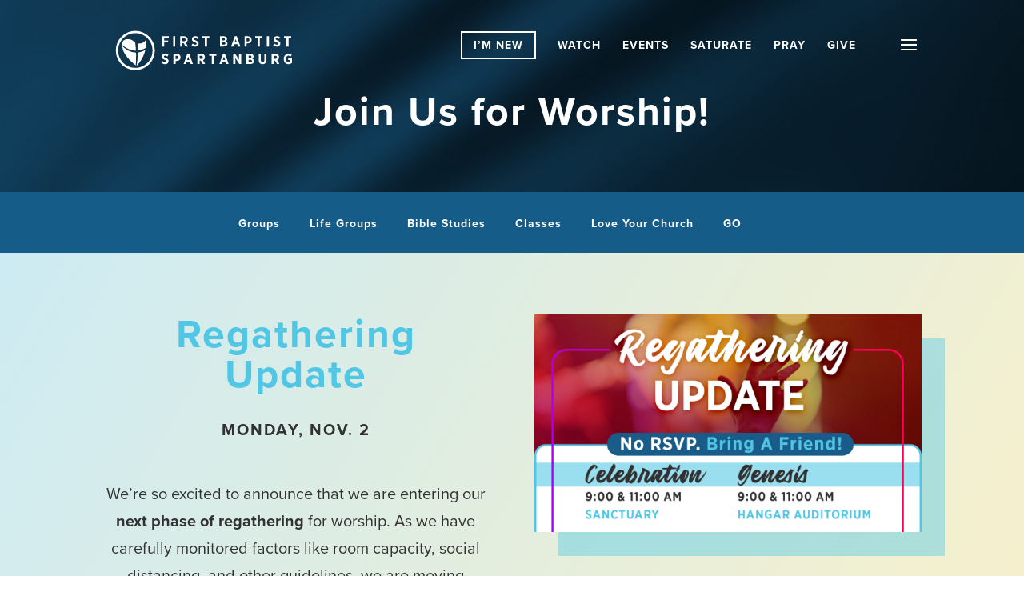

--- FILE ---
content_type: text/html; charset=UTF-8
request_url: https://www.fbs.org/wp-admin/admin-ajax.php?&action=dm_device_id
body_size: -192
content:
69670f93-d6b5-c842-8e36-ffd9ffadc38e

--- FILE ---
content_type: text/css
request_url: https://cdn-fbs.b-cdn.net/wp-content/resources/flow-flow/css/stream-id2.css?ver=1584646973
body_size: 534
content:
#ff-stream-2 .ff-header h1,#ff-stream-2 .ff-controls-wrapper > span:hover { color: rgb(59, 61, 64); }
#ff-stream-2 .ff-controls-wrapper > span:hover { border-color: rgb(59, 61, 64) !important; }
#ff-stream-2 .ff-header h2 { color: rgb(114, 112, 114); }
#ff-stream-2 .ff-filter-holder .ff-filter,
#ff-stream-2 .ff-filter-holder:before,
#ff-stream-2 .selectric,
#ff-stream-2 .ff-filter-holder .selectric-ff-filters-select .selectric-items,
#ff-stream-2 .ff-loadmore-wrapper .ff-btn:hover {
	background-color: rgb(205, 205, 205);
}
#ff-stream-2 .ff-filter:hover,
#ff-stream-2 .ff-filter.ff-filter--active,
#ff-stream-2 .ff-moderation-button,
#ff-stream-2 .ff-loadmore-wrapper .ff-btn,
#ff-stream-2 .ff-square:nth-child(1) {
	background-color: rgb(59, 61, 64);
}
#ff-stream-2 .ff-filter-holder .ff-search input {
	border-color: rgb(205, 205, 205);
}
#ff-stream-2 .ff-search input:focus,
#ff-stream-2 .ff-search input:hover {
border-color: rgb(59, 61, 64);
}

#ff-stream-2 .ff-filter-holder .ff-search:after {
	color: rgb(205, 205, 205);
}
#ff-stream-2 .selectric .button:before{
    border-top-color: rgb(205, 205, 205);
}
#ff-stream-2, #ff-stream-2 .ff-popup,
#ff-stream-2 .ff-search input {
	background-color: rgb(240, 240, 240);
}

#ff-stream-2 .ff-header h1, #ff-stream-2 .ff-header h2 {
	text-align: center;
}
#ff-stream-2 .ff-controls-wrapper, #ff-stream-2 .ff-controls-wrapper > span {
	border-color: rgb(205, 205, 205);
}
#ff-stream-2 .ff-controls-wrapper, #ff-stream-2 .ff-controls-wrapper > span {
	color: rgb(205, 205, 205);
}

#ff-stream-2 .shuffle__sizer {
	margin-left: 20px !important;
}

#ff-stream-2 .picture-item__inner {
	background: rgb(255, 255, 255);
	color: rgb(131, 141, 143);
	box-shadow: 0 1px 4px 0 rgba(0, 0, 0, 0.05);
}

#ff-stream-2 .ff-content a {
	color: rgb(94, 159, 202);
}

#ff-stream-2-slideshow .ff-share-popup, #ff-stream-2-slideshow .ff-share-popup:after,
#ff-stream-2 .ff-share-popup, #ff-stream-2 .ff-share-popup:after {
	background: rgb(255, 255, 255);
}

#ff-stream-2 .ff-mob-link {
	background-color: rgb(131, 141, 143);
}

#ff-stream-2 .ff-mob-link:after,
#ff-stream-2-slideshow .ff-share-wrapper a:after {
	color: rgb(255, 255, 255);
}
#ff-stream-2,
#ff-stream-2-slideshow,
#ff-stream-2 .ff-infinite .ff-content {
	color: rgb(131, 141, 143);
}
#ff-stream-2 .ff-infinite > li {
	background: rgb(255, 255, 255);
}
#ff-stream-2 .ff-square {
background: rgb(255, 255, 255);
}
#ff-stream-2 .ff-icon, #ff-stream-2-slideshow .ff-icon {
	border-color: rgb(255, 255, 255);
}
#ff-stream-2 .ff-style-2 .ff-icon:after {
	text-shadow: -1px 0 rgb(255, 255, 255), 0 1px rgb(255, 255, 255), 1px 0 rgb(255, 255, 255), 0 -1px rgb(255, 255, 255);
}

#ff-stream-2 .ff-item h1, #ff-stream-2 .ff-stream-wrapper.ff-infinite .ff-nickname, #ff-stream-2 h4, #ff-stream-2-slideshow h4,#ff-stream-2-slideshow h4 a,
#ff-stream-2 .ff-name, #ff-stream-2-slideshow .ff-name {
	color: rgb(59, 61, 64) !important;
}

#ff-stream-2 .ff-mob-link:hover {
	background-color: rgb(59, 61, 64);
}
#ff-stream-2 .ff-nickname,
#ff-stream-2 .ff-timestamp,
#ff-stream-2 .ff-item-bar,
#ff-stream-2 .ff-item-bar a {
	color: rgb(132, 118, 129) !important;
}
#ff-stream-2-slideshow .ff-item-meta:before {
	background-color: rgb(131, 141, 143) !important;
}
#ff-stream-2 .ff-item, #ff-stream-2 .ff-stream-wrapper.ff-infinite .ff-content {
	text-align: left;
}
#ff-stream-2 .ff-overlay {
	background-color: rgba(0, 0, 0, 0.75);
}



--- FILE ---
content_type: image/svg+xml
request_url: https://cdn-fbs.b-cdn.net/wp-content/uploads/2025/02/FBS_logo_2024_blue.svg
body_size: 1624
content:
<?xml version="1.0" encoding="UTF-8"?>
<svg id="Layer_1" xmlns="http://www.w3.org/2000/svg" version="1.1" viewBox="0 0 360 144">
  <!-- Generator: Adobe Illustrator 29.0.1, SVG Export Plug-In . SVG Version: 2.1.0 Build 192)  -->
  <defs>
    <style>
      .st0 {
        fill: #165c89;
      }
    </style>
  </defs>
  <path class="st0" d="M58.3,75.68c-.32,10.84-1.89,20.74-2.57,24.58,9.25-9.24,13.9-20.02,16.21-29.28-4.81,2.81-9.38,4.23-13.64,4.69"/>
  <path class="st0" d="M58.35,72.06c6.63-.72,11.74-3.24,14.41-4.83,1.98-10.28,1.17-17.89,1.17-17.89-2.3,10.24-12.47,10.26-16.42,9.69.61,4.19.84,8.64.84,13.03"/>
  <path class="st0" d="M54.78,75.84c-12.55-.15-21.86-8.3-25.53-12.11.17,1.77.52,3.81,1.12,6.18,3.23,12.72,19.15,25.74,23.92,29.41.65-9.17.71-17.02.5-23.49"/>
  <path class="st0" d="M54.62,72.26c-.38-7.15-1.09-12.25-1.58-15.16-2.54-1.7-5.26-4.06-6.97-4.76-3.45-1.42-8.19-1.54-10.44-.63-1.8.72-6.67,1.68-6.49,10.21,9.26,7.88,18.1,10.33,25.48,10.34"/>
  <path class="st0" d="M53.43,103.84c-17.58,0-31.83-14.25-31.83-31.83s14.25-31.83,31.83-31.83,31.83,14.25,31.83,31.83-14.25,31.83-31.83,31.83M53.43,36.06c-19.85,0-35.94,16.09-35.94,35.94s16.09,35.94,35.94,35.94,35.94-16.09,35.94-35.94-16.09-35.94-35.94-35.94"/>
  <path class="st0" d="M336.34,97.09c2.78,0,4.95-1.04,6.66-2.33v-8.67h-7.09v3.37h3.4v3.32c-.7.51-1.69.78-2.78.78-2.76,0-4.87-2.17-4.87-6.02v-.21c0-3.45,2.03-5.89,4.71-5.89,1.79,0,2.89.7,3.88,1.61l2.3-3.02c-1.71-1.45-3.51-2.19-6.13-2.19-5.09,0-8.75,3.99-8.75,9.53v.24c0,5.86,3.64,9.5,8.67,9.5M309.28,87.24v-5.65h2.78c1.98,0,3.13.94,3.13,2.81v.03c0,1.69-1.07,2.81-3.05,2.81h-2.86ZM305.39,96.82h3.88v-6.16h2.44l3.45,6.16h4.44l-3.99-6.96c2.06-.91,3.48-2.7,3.48-5.54v-.11c0-1.85-.56-3.32-1.58-4.34-1.18-1.18-2.92-1.79-5.09-1.79h-7.04v18.74h0ZM288.56,97.12c4.34,0,7.17-2.49,7.17-7.66v-11.38h-3.85v11.56c0,2.6-1.26,3.88-3.27,3.88s-3.27-1.31-3.27-3.96v-11.48h-3.88v11.46c0,5.06,2.78,7.57,7.09,7.57M268.91,91.18v.03c0,1.45-1.1,2.19-2.84,2.19h-3.48v-4.39h3.4c1.93,0,2.92.83,2.92,2.17M268.11,83.63c0,1.42-1.1,2.11-2.81,2.11h-2.7v-4.23h2.89c1.66,0,2.62.72,2.62,2.09v.03ZM258.82,96.82h7.15c4.07,0,6.77-1.77,6.77-5.14v-.13c0-2.46-1.34-3.69-3.35-4.47,1.34-.72,2.54-1.9,2.54-4.1v-.08c0-1.31-.43-2.33-1.26-3.19-1.07-1.07-2.81-1.63-4.9-1.63h-6.96v18.74s.01,0,.01,0ZM234.38,96.82h3.8v-11.32l7.41,11.32h3.32v-18.74h-3.8v10.92l-7.17-10.92h-3.56v18.74h0ZM215.22,89.33l2.06-6.1,2.03,6.1h-4.1.01ZM208.77,96.82h3.91l1.37-4.07h6.45l1.39,4.07h4.01l-6.72-18.84h-3.69l-6.72,18.84h0ZM194.77,96.82h3.85v-15.15h4.71v-3.59h-13.28v3.59h4.71v15.15h0ZM172.21,87.24v-5.65h2.78c1.98,0,3.13.94,3.13,2.81v.03c0,1.69-1.07,2.81-3.05,2.81,0,0-2.86,0-2.86,0ZM168.33,96.82h3.88v-6.16h2.44l3.45,6.16h4.44l-3.99-6.96c2.06-.91,3.48-2.7,3.48-5.54v-.11c0-1.85-.56-3.32-1.58-4.34-1.18-1.18-2.92-1.79-5.09-1.79h-7.04v18.74h0ZM149.16,89.33l2.06-6.1,2.03,6.1h-4.1.01ZM142.71,96.82h3.91l1.37-4.07h6.45l1.39,4.07h4.01l-6.72-18.84h-3.69l-6.72,18.84h0ZM127.83,87.64v-6.05h2.11c2.06,0,3.19,1.07,3.19,3.02v.03c0,1.74-1.12,3-3.13,3,0,0-2.17,0-2.17,0ZM123.95,96.82h3.88v-5.7h2.19c3.93-.08,7.01-2.25,7.01-6.56v-.05c0-3.99-2.65-6.42-6.85-6.42h-6.24v18.74h.01ZM108.64,97.06c3.64,0,6.29-2.14,6.29-5.62v-.05c0-2.92-1.77-4.31-5.03-5.59-2.92-1.2-3.56-1.71-3.56-2.78v-.03c0-.96.83-1.63,2.17-1.63,1.45,0,2.81.78,3.99,1.74l2.17-2.94c-1.71-1.55-3.85-2.3-6.05-2.3-3.61,0-6.13,2.22-6.13,5.49v.05c0,3.21,2.06,4.47,5.38,5.75,2.68,1.02,3.21,1.61,3.21,2.54v.03c0,1.1-.91,1.85-2.41,1.85-1.87,0-3.4-1.02-4.66-2.11l-2.3,2.86c2.06,1.93,4.55,2.76,6.93,2.76"/>
  <path class="st0" d="M332.75,64.7h3.85v-15.15h4.71v-3.59h-13.28v3.59h4.71v15.15h.01ZM315.05,64.94c3.64,0,6.29-2.14,6.29-5.62v-.05c0-2.92-1.77-4.31-5.03-5.59-2.92-1.2-3.56-1.71-3.56-2.78v-.03c0-.96.83-1.63,2.17-1.63,1.45,0,2.81.78,3.99,1.74l2.17-2.94c-1.71-1.55-3.85-2.3-6.05-2.3-3.61,0-6.13,2.22-6.13,5.49v.05c0,3.21,2.06,4.47,5.38,5.75,2.68,1.02,3.21,1.61,3.21,2.54v.03c0,1.1-.91,1.85-2.41,1.85-1.87,0-3.4-1.02-4.66-2.11l-2.3,2.86c2.06,1.93,4.55,2.76,6.93,2.76M296.37,64.7h3.88v-18.74h-3.88v18.74ZM279.7,64.7h3.85v-15.15h4.71v-3.59h-13.28v3.59h4.71v15.15h.01ZM259.11,55.52v-6.05h2.11c2.06,0,3.19,1.07,3.19,3.02v.03c0,1.74-1.12,3-3.13,3h-2.17,0ZM255.23,64.7h3.88v-5.7h2.19c3.93-.08,7.01-2.25,7.01-6.56v-.05c0-3.99-2.65-6.42-6.85-6.42h-6.24v18.74h.01ZM236.87,57.21l2.06-6.1,2.03,6.1h-4.1.01ZM230.42,64.7h3.91l1.37-4.07h6.45l1.39,4.07h4.01l-6.72-18.84h-3.69l-6.72,18.84h0ZM219.88,59.06v.03c0,1.45-1.1,2.19-2.84,2.19h-3.48v-4.39h3.4c1.93,0,2.92.83,2.92,2.17M219.07,51.51c0,1.42-1.1,2.11-2.81,2.11h-2.7v-4.23h2.89c1.66,0,2.62.72,2.62,2.09v.03ZM209.78,64.7h7.15c4.07,0,6.77-1.77,6.77-5.14v-.13c0-2.46-1.34-3.69-3.35-4.47,1.34-.72,2.54-1.9,2.54-4.1v-.08c0-1.31-.43-2.33-1.26-3.19-1.07-1.07-2.81-1.63-4.9-1.63h-6.96v18.74h.01ZM181.9,64.7h3.85v-15.15h4.71v-3.59h-13.28v3.59h4.71v15.15h0ZM164.2,64.94c3.64,0,6.29-2.14,6.29-5.62v-.05c0-2.92-1.77-4.31-5.03-5.59-2.92-1.2-3.56-1.71-3.56-2.78v-.03c0-.96.83-1.63,2.17-1.63,1.45,0,2.81.78,3.99,1.74l2.17-2.94c-1.71-1.55-3.85-2.3-6.05-2.3-3.61,0-6.13,2.22-6.13,5.49v.05c0,3.21,2.06,4.47,5.38,5.75,2.68,1.02,3.21,1.61,3.21,2.54v.03c0,1.1-.91,1.85-2.41,1.85-1.87,0-3.4-1.02-4.66-2.11l-2.3,2.86c2.06,1.93,4.55,2.76,6.93,2.76M140.38,55.12v-5.65h2.78c1.98,0,3.13.94,3.13,2.81v.03c0,1.69-1.07,2.81-3.05,2.81,0,0-2.86,0-2.86,0ZM136.5,64.7h3.88v-6.16h2.44l3.45,6.16h4.44l-3.99-6.96c2.06-.91,3.48-2.7,3.48-5.54v-.11c0-1.85-.56-3.32-1.58-4.34-1.18-1.18-2.92-1.79-5.09-1.79h-7.04v18.74h0ZM123.39,64.7h3.88v-18.74h-3.88v18.74ZM103.07,64.7h3.88v-7.41h7.2v-3.56h-7.2v-4.2h8.19v-3.56h-12.07v18.74h0Z"/>
</svg>